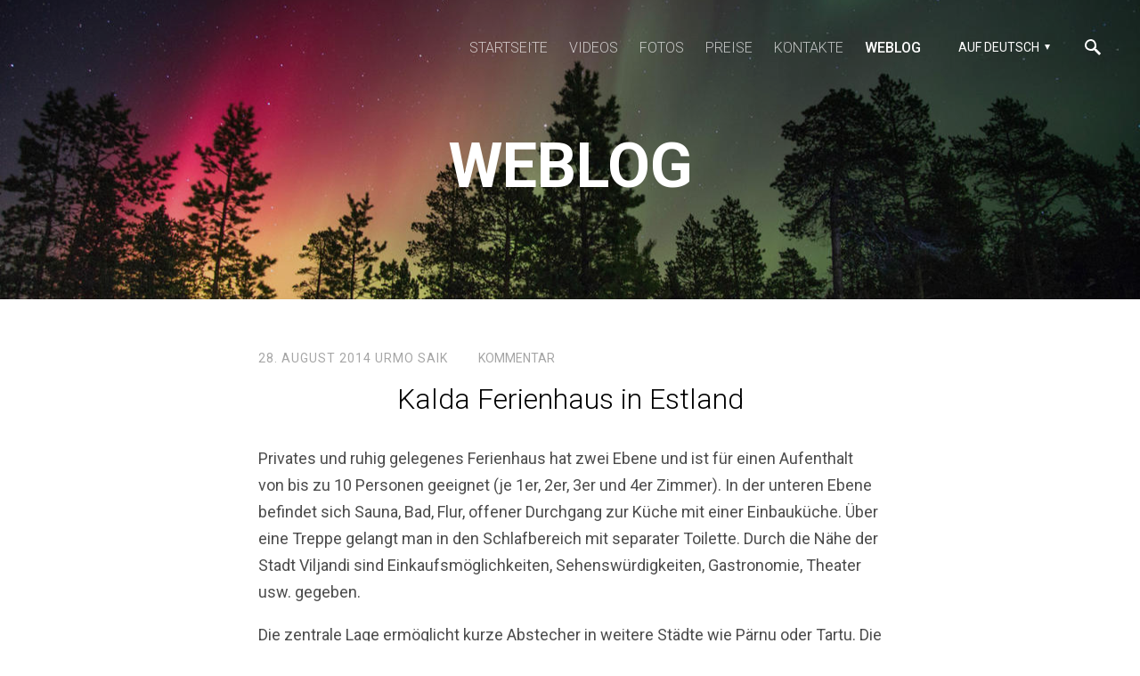

--- FILE ---
content_type: text/html; charset=utf-8
request_url: https://www.google.com/recaptcha/api2/anchor?ar=1&k=6LfuuQAVAAAAAN7sQtqgWu6Q6kt_AXbEllVWOrHk&co=aHR0cHM6Ly93d3cua2FsZGFwdWhrZW1hamEuZWU6NDQz&hl=en&v=PoyoqOPhxBO7pBk68S4YbpHZ&size=invisible&sa=vg_comment&anchor-ms=20000&execute-ms=30000&cb=wdtyl03438ua
body_size: 48669
content:
<!DOCTYPE HTML><html dir="ltr" lang="en"><head><meta http-equiv="Content-Type" content="text/html; charset=UTF-8">
<meta http-equiv="X-UA-Compatible" content="IE=edge">
<title>reCAPTCHA</title>
<style type="text/css">
/* cyrillic-ext */
@font-face {
  font-family: 'Roboto';
  font-style: normal;
  font-weight: 400;
  font-stretch: 100%;
  src: url(//fonts.gstatic.com/s/roboto/v48/KFO7CnqEu92Fr1ME7kSn66aGLdTylUAMa3GUBHMdazTgWw.woff2) format('woff2');
  unicode-range: U+0460-052F, U+1C80-1C8A, U+20B4, U+2DE0-2DFF, U+A640-A69F, U+FE2E-FE2F;
}
/* cyrillic */
@font-face {
  font-family: 'Roboto';
  font-style: normal;
  font-weight: 400;
  font-stretch: 100%;
  src: url(//fonts.gstatic.com/s/roboto/v48/KFO7CnqEu92Fr1ME7kSn66aGLdTylUAMa3iUBHMdazTgWw.woff2) format('woff2');
  unicode-range: U+0301, U+0400-045F, U+0490-0491, U+04B0-04B1, U+2116;
}
/* greek-ext */
@font-face {
  font-family: 'Roboto';
  font-style: normal;
  font-weight: 400;
  font-stretch: 100%;
  src: url(//fonts.gstatic.com/s/roboto/v48/KFO7CnqEu92Fr1ME7kSn66aGLdTylUAMa3CUBHMdazTgWw.woff2) format('woff2');
  unicode-range: U+1F00-1FFF;
}
/* greek */
@font-face {
  font-family: 'Roboto';
  font-style: normal;
  font-weight: 400;
  font-stretch: 100%;
  src: url(//fonts.gstatic.com/s/roboto/v48/KFO7CnqEu92Fr1ME7kSn66aGLdTylUAMa3-UBHMdazTgWw.woff2) format('woff2');
  unicode-range: U+0370-0377, U+037A-037F, U+0384-038A, U+038C, U+038E-03A1, U+03A3-03FF;
}
/* math */
@font-face {
  font-family: 'Roboto';
  font-style: normal;
  font-weight: 400;
  font-stretch: 100%;
  src: url(//fonts.gstatic.com/s/roboto/v48/KFO7CnqEu92Fr1ME7kSn66aGLdTylUAMawCUBHMdazTgWw.woff2) format('woff2');
  unicode-range: U+0302-0303, U+0305, U+0307-0308, U+0310, U+0312, U+0315, U+031A, U+0326-0327, U+032C, U+032F-0330, U+0332-0333, U+0338, U+033A, U+0346, U+034D, U+0391-03A1, U+03A3-03A9, U+03B1-03C9, U+03D1, U+03D5-03D6, U+03F0-03F1, U+03F4-03F5, U+2016-2017, U+2034-2038, U+203C, U+2040, U+2043, U+2047, U+2050, U+2057, U+205F, U+2070-2071, U+2074-208E, U+2090-209C, U+20D0-20DC, U+20E1, U+20E5-20EF, U+2100-2112, U+2114-2115, U+2117-2121, U+2123-214F, U+2190, U+2192, U+2194-21AE, U+21B0-21E5, U+21F1-21F2, U+21F4-2211, U+2213-2214, U+2216-22FF, U+2308-230B, U+2310, U+2319, U+231C-2321, U+2336-237A, U+237C, U+2395, U+239B-23B7, U+23D0, U+23DC-23E1, U+2474-2475, U+25AF, U+25B3, U+25B7, U+25BD, U+25C1, U+25CA, U+25CC, U+25FB, U+266D-266F, U+27C0-27FF, U+2900-2AFF, U+2B0E-2B11, U+2B30-2B4C, U+2BFE, U+3030, U+FF5B, U+FF5D, U+1D400-1D7FF, U+1EE00-1EEFF;
}
/* symbols */
@font-face {
  font-family: 'Roboto';
  font-style: normal;
  font-weight: 400;
  font-stretch: 100%;
  src: url(//fonts.gstatic.com/s/roboto/v48/KFO7CnqEu92Fr1ME7kSn66aGLdTylUAMaxKUBHMdazTgWw.woff2) format('woff2');
  unicode-range: U+0001-000C, U+000E-001F, U+007F-009F, U+20DD-20E0, U+20E2-20E4, U+2150-218F, U+2190, U+2192, U+2194-2199, U+21AF, U+21E6-21F0, U+21F3, U+2218-2219, U+2299, U+22C4-22C6, U+2300-243F, U+2440-244A, U+2460-24FF, U+25A0-27BF, U+2800-28FF, U+2921-2922, U+2981, U+29BF, U+29EB, U+2B00-2BFF, U+4DC0-4DFF, U+FFF9-FFFB, U+10140-1018E, U+10190-1019C, U+101A0, U+101D0-101FD, U+102E0-102FB, U+10E60-10E7E, U+1D2C0-1D2D3, U+1D2E0-1D37F, U+1F000-1F0FF, U+1F100-1F1AD, U+1F1E6-1F1FF, U+1F30D-1F30F, U+1F315, U+1F31C, U+1F31E, U+1F320-1F32C, U+1F336, U+1F378, U+1F37D, U+1F382, U+1F393-1F39F, U+1F3A7-1F3A8, U+1F3AC-1F3AF, U+1F3C2, U+1F3C4-1F3C6, U+1F3CA-1F3CE, U+1F3D4-1F3E0, U+1F3ED, U+1F3F1-1F3F3, U+1F3F5-1F3F7, U+1F408, U+1F415, U+1F41F, U+1F426, U+1F43F, U+1F441-1F442, U+1F444, U+1F446-1F449, U+1F44C-1F44E, U+1F453, U+1F46A, U+1F47D, U+1F4A3, U+1F4B0, U+1F4B3, U+1F4B9, U+1F4BB, U+1F4BF, U+1F4C8-1F4CB, U+1F4D6, U+1F4DA, U+1F4DF, U+1F4E3-1F4E6, U+1F4EA-1F4ED, U+1F4F7, U+1F4F9-1F4FB, U+1F4FD-1F4FE, U+1F503, U+1F507-1F50B, U+1F50D, U+1F512-1F513, U+1F53E-1F54A, U+1F54F-1F5FA, U+1F610, U+1F650-1F67F, U+1F687, U+1F68D, U+1F691, U+1F694, U+1F698, U+1F6AD, U+1F6B2, U+1F6B9-1F6BA, U+1F6BC, U+1F6C6-1F6CF, U+1F6D3-1F6D7, U+1F6E0-1F6EA, U+1F6F0-1F6F3, U+1F6F7-1F6FC, U+1F700-1F7FF, U+1F800-1F80B, U+1F810-1F847, U+1F850-1F859, U+1F860-1F887, U+1F890-1F8AD, U+1F8B0-1F8BB, U+1F8C0-1F8C1, U+1F900-1F90B, U+1F93B, U+1F946, U+1F984, U+1F996, U+1F9E9, U+1FA00-1FA6F, U+1FA70-1FA7C, U+1FA80-1FA89, U+1FA8F-1FAC6, U+1FACE-1FADC, U+1FADF-1FAE9, U+1FAF0-1FAF8, U+1FB00-1FBFF;
}
/* vietnamese */
@font-face {
  font-family: 'Roboto';
  font-style: normal;
  font-weight: 400;
  font-stretch: 100%;
  src: url(//fonts.gstatic.com/s/roboto/v48/KFO7CnqEu92Fr1ME7kSn66aGLdTylUAMa3OUBHMdazTgWw.woff2) format('woff2');
  unicode-range: U+0102-0103, U+0110-0111, U+0128-0129, U+0168-0169, U+01A0-01A1, U+01AF-01B0, U+0300-0301, U+0303-0304, U+0308-0309, U+0323, U+0329, U+1EA0-1EF9, U+20AB;
}
/* latin-ext */
@font-face {
  font-family: 'Roboto';
  font-style: normal;
  font-weight: 400;
  font-stretch: 100%;
  src: url(//fonts.gstatic.com/s/roboto/v48/KFO7CnqEu92Fr1ME7kSn66aGLdTylUAMa3KUBHMdazTgWw.woff2) format('woff2');
  unicode-range: U+0100-02BA, U+02BD-02C5, U+02C7-02CC, U+02CE-02D7, U+02DD-02FF, U+0304, U+0308, U+0329, U+1D00-1DBF, U+1E00-1E9F, U+1EF2-1EFF, U+2020, U+20A0-20AB, U+20AD-20C0, U+2113, U+2C60-2C7F, U+A720-A7FF;
}
/* latin */
@font-face {
  font-family: 'Roboto';
  font-style: normal;
  font-weight: 400;
  font-stretch: 100%;
  src: url(//fonts.gstatic.com/s/roboto/v48/KFO7CnqEu92Fr1ME7kSn66aGLdTylUAMa3yUBHMdazQ.woff2) format('woff2');
  unicode-range: U+0000-00FF, U+0131, U+0152-0153, U+02BB-02BC, U+02C6, U+02DA, U+02DC, U+0304, U+0308, U+0329, U+2000-206F, U+20AC, U+2122, U+2191, U+2193, U+2212, U+2215, U+FEFF, U+FFFD;
}
/* cyrillic-ext */
@font-face {
  font-family: 'Roboto';
  font-style: normal;
  font-weight: 500;
  font-stretch: 100%;
  src: url(//fonts.gstatic.com/s/roboto/v48/KFO7CnqEu92Fr1ME7kSn66aGLdTylUAMa3GUBHMdazTgWw.woff2) format('woff2');
  unicode-range: U+0460-052F, U+1C80-1C8A, U+20B4, U+2DE0-2DFF, U+A640-A69F, U+FE2E-FE2F;
}
/* cyrillic */
@font-face {
  font-family: 'Roboto';
  font-style: normal;
  font-weight: 500;
  font-stretch: 100%;
  src: url(//fonts.gstatic.com/s/roboto/v48/KFO7CnqEu92Fr1ME7kSn66aGLdTylUAMa3iUBHMdazTgWw.woff2) format('woff2');
  unicode-range: U+0301, U+0400-045F, U+0490-0491, U+04B0-04B1, U+2116;
}
/* greek-ext */
@font-face {
  font-family: 'Roboto';
  font-style: normal;
  font-weight: 500;
  font-stretch: 100%;
  src: url(//fonts.gstatic.com/s/roboto/v48/KFO7CnqEu92Fr1ME7kSn66aGLdTylUAMa3CUBHMdazTgWw.woff2) format('woff2');
  unicode-range: U+1F00-1FFF;
}
/* greek */
@font-face {
  font-family: 'Roboto';
  font-style: normal;
  font-weight: 500;
  font-stretch: 100%;
  src: url(//fonts.gstatic.com/s/roboto/v48/KFO7CnqEu92Fr1ME7kSn66aGLdTylUAMa3-UBHMdazTgWw.woff2) format('woff2');
  unicode-range: U+0370-0377, U+037A-037F, U+0384-038A, U+038C, U+038E-03A1, U+03A3-03FF;
}
/* math */
@font-face {
  font-family: 'Roboto';
  font-style: normal;
  font-weight: 500;
  font-stretch: 100%;
  src: url(//fonts.gstatic.com/s/roboto/v48/KFO7CnqEu92Fr1ME7kSn66aGLdTylUAMawCUBHMdazTgWw.woff2) format('woff2');
  unicode-range: U+0302-0303, U+0305, U+0307-0308, U+0310, U+0312, U+0315, U+031A, U+0326-0327, U+032C, U+032F-0330, U+0332-0333, U+0338, U+033A, U+0346, U+034D, U+0391-03A1, U+03A3-03A9, U+03B1-03C9, U+03D1, U+03D5-03D6, U+03F0-03F1, U+03F4-03F5, U+2016-2017, U+2034-2038, U+203C, U+2040, U+2043, U+2047, U+2050, U+2057, U+205F, U+2070-2071, U+2074-208E, U+2090-209C, U+20D0-20DC, U+20E1, U+20E5-20EF, U+2100-2112, U+2114-2115, U+2117-2121, U+2123-214F, U+2190, U+2192, U+2194-21AE, U+21B0-21E5, U+21F1-21F2, U+21F4-2211, U+2213-2214, U+2216-22FF, U+2308-230B, U+2310, U+2319, U+231C-2321, U+2336-237A, U+237C, U+2395, U+239B-23B7, U+23D0, U+23DC-23E1, U+2474-2475, U+25AF, U+25B3, U+25B7, U+25BD, U+25C1, U+25CA, U+25CC, U+25FB, U+266D-266F, U+27C0-27FF, U+2900-2AFF, U+2B0E-2B11, U+2B30-2B4C, U+2BFE, U+3030, U+FF5B, U+FF5D, U+1D400-1D7FF, U+1EE00-1EEFF;
}
/* symbols */
@font-face {
  font-family: 'Roboto';
  font-style: normal;
  font-weight: 500;
  font-stretch: 100%;
  src: url(//fonts.gstatic.com/s/roboto/v48/KFO7CnqEu92Fr1ME7kSn66aGLdTylUAMaxKUBHMdazTgWw.woff2) format('woff2');
  unicode-range: U+0001-000C, U+000E-001F, U+007F-009F, U+20DD-20E0, U+20E2-20E4, U+2150-218F, U+2190, U+2192, U+2194-2199, U+21AF, U+21E6-21F0, U+21F3, U+2218-2219, U+2299, U+22C4-22C6, U+2300-243F, U+2440-244A, U+2460-24FF, U+25A0-27BF, U+2800-28FF, U+2921-2922, U+2981, U+29BF, U+29EB, U+2B00-2BFF, U+4DC0-4DFF, U+FFF9-FFFB, U+10140-1018E, U+10190-1019C, U+101A0, U+101D0-101FD, U+102E0-102FB, U+10E60-10E7E, U+1D2C0-1D2D3, U+1D2E0-1D37F, U+1F000-1F0FF, U+1F100-1F1AD, U+1F1E6-1F1FF, U+1F30D-1F30F, U+1F315, U+1F31C, U+1F31E, U+1F320-1F32C, U+1F336, U+1F378, U+1F37D, U+1F382, U+1F393-1F39F, U+1F3A7-1F3A8, U+1F3AC-1F3AF, U+1F3C2, U+1F3C4-1F3C6, U+1F3CA-1F3CE, U+1F3D4-1F3E0, U+1F3ED, U+1F3F1-1F3F3, U+1F3F5-1F3F7, U+1F408, U+1F415, U+1F41F, U+1F426, U+1F43F, U+1F441-1F442, U+1F444, U+1F446-1F449, U+1F44C-1F44E, U+1F453, U+1F46A, U+1F47D, U+1F4A3, U+1F4B0, U+1F4B3, U+1F4B9, U+1F4BB, U+1F4BF, U+1F4C8-1F4CB, U+1F4D6, U+1F4DA, U+1F4DF, U+1F4E3-1F4E6, U+1F4EA-1F4ED, U+1F4F7, U+1F4F9-1F4FB, U+1F4FD-1F4FE, U+1F503, U+1F507-1F50B, U+1F50D, U+1F512-1F513, U+1F53E-1F54A, U+1F54F-1F5FA, U+1F610, U+1F650-1F67F, U+1F687, U+1F68D, U+1F691, U+1F694, U+1F698, U+1F6AD, U+1F6B2, U+1F6B9-1F6BA, U+1F6BC, U+1F6C6-1F6CF, U+1F6D3-1F6D7, U+1F6E0-1F6EA, U+1F6F0-1F6F3, U+1F6F7-1F6FC, U+1F700-1F7FF, U+1F800-1F80B, U+1F810-1F847, U+1F850-1F859, U+1F860-1F887, U+1F890-1F8AD, U+1F8B0-1F8BB, U+1F8C0-1F8C1, U+1F900-1F90B, U+1F93B, U+1F946, U+1F984, U+1F996, U+1F9E9, U+1FA00-1FA6F, U+1FA70-1FA7C, U+1FA80-1FA89, U+1FA8F-1FAC6, U+1FACE-1FADC, U+1FADF-1FAE9, U+1FAF0-1FAF8, U+1FB00-1FBFF;
}
/* vietnamese */
@font-face {
  font-family: 'Roboto';
  font-style: normal;
  font-weight: 500;
  font-stretch: 100%;
  src: url(//fonts.gstatic.com/s/roboto/v48/KFO7CnqEu92Fr1ME7kSn66aGLdTylUAMa3OUBHMdazTgWw.woff2) format('woff2');
  unicode-range: U+0102-0103, U+0110-0111, U+0128-0129, U+0168-0169, U+01A0-01A1, U+01AF-01B0, U+0300-0301, U+0303-0304, U+0308-0309, U+0323, U+0329, U+1EA0-1EF9, U+20AB;
}
/* latin-ext */
@font-face {
  font-family: 'Roboto';
  font-style: normal;
  font-weight: 500;
  font-stretch: 100%;
  src: url(//fonts.gstatic.com/s/roboto/v48/KFO7CnqEu92Fr1ME7kSn66aGLdTylUAMa3KUBHMdazTgWw.woff2) format('woff2');
  unicode-range: U+0100-02BA, U+02BD-02C5, U+02C7-02CC, U+02CE-02D7, U+02DD-02FF, U+0304, U+0308, U+0329, U+1D00-1DBF, U+1E00-1E9F, U+1EF2-1EFF, U+2020, U+20A0-20AB, U+20AD-20C0, U+2113, U+2C60-2C7F, U+A720-A7FF;
}
/* latin */
@font-face {
  font-family: 'Roboto';
  font-style: normal;
  font-weight: 500;
  font-stretch: 100%;
  src: url(//fonts.gstatic.com/s/roboto/v48/KFO7CnqEu92Fr1ME7kSn66aGLdTylUAMa3yUBHMdazQ.woff2) format('woff2');
  unicode-range: U+0000-00FF, U+0131, U+0152-0153, U+02BB-02BC, U+02C6, U+02DA, U+02DC, U+0304, U+0308, U+0329, U+2000-206F, U+20AC, U+2122, U+2191, U+2193, U+2212, U+2215, U+FEFF, U+FFFD;
}
/* cyrillic-ext */
@font-face {
  font-family: 'Roboto';
  font-style: normal;
  font-weight: 900;
  font-stretch: 100%;
  src: url(//fonts.gstatic.com/s/roboto/v48/KFO7CnqEu92Fr1ME7kSn66aGLdTylUAMa3GUBHMdazTgWw.woff2) format('woff2');
  unicode-range: U+0460-052F, U+1C80-1C8A, U+20B4, U+2DE0-2DFF, U+A640-A69F, U+FE2E-FE2F;
}
/* cyrillic */
@font-face {
  font-family: 'Roboto';
  font-style: normal;
  font-weight: 900;
  font-stretch: 100%;
  src: url(//fonts.gstatic.com/s/roboto/v48/KFO7CnqEu92Fr1ME7kSn66aGLdTylUAMa3iUBHMdazTgWw.woff2) format('woff2');
  unicode-range: U+0301, U+0400-045F, U+0490-0491, U+04B0-04B1, U+2116;
}
/* greek-ext */
@font-face {
  font-family: 'Roboto';
  font-style: normal;
  font-weight: 900;
  font-stretch: 100%;
  src: url(//fonts.gstatic.com/s/roboto/v48/KFO7CnqEu92Fr1ME7kSn66aGLdTylUAMa3CUBHMdazTgWw.woff2) format('woff2');
  unicode-range: U+1F00-1FFF;
}
/* greek */
@font-face {
  font-family: 'Roboto';
  font-style: normal;
  font-weight: 900;
  font-stretch: 100%;
  src: url(//fonts.gstatic.com/s/roboto/v48/KFO7CnqEu92Fr1ME7kSn66aGLdTylUAMa3-UBHMdazTgWw.woff2) format('woff2');
  unicode-range: U+0370-0377, U+037A-037F, U+0384-038A, U+038C, U+038E-03A1, U+03A3-03FF;
}
/* math */
@font-face {
  font-family: 'Roboto';
  font-style: normal;
  font-weight: 900;
  font-stretch: 100%;
  src: url(//fonts.gstatic.com/s/roboto/v48/KFO7CnqEu92Fr1ME7kSn66aGLdTylUAMawCUBHMdazTgWw.woff2) format('woff2');
  unicode-range: U+0302-0303, U+0305, U+0307-0308, U+0310, U+0312, U+0315, U+031A, U+0326-0327, U+032C, U+032F-0330, U+0332-0333, U+0338, U+033A, U+0346, U+034D, U+0391-03A1, U+03A3-03A9, U+03B1-03C9, U+03D1, U+03D5-03D6, U+03F0-03F1, U+03F4-03F5, U+2016-2017, U+2034-2038, U+203C, U+2040, U+2043, U+2047, U+2050, U+2057, U+205F, U+2070-2071, U+2074-208E, U+2090-209C, U+20D0-20DC, U+20E1, U+20E5-20EF, U+2100-2112, U+2114-2115, U+2117-2121, U+2123-214F, U+2190, U+2192, U+2194-21AE, U+21B0-21E5, U+21F1-21F2, U+21F4-2211, U+2213-2214, U+2216-22FF, U+2308-230B, U+2310, U+2319, U+231C-2321, U+2336-237A, U+237C, U+2395, U+239B-23B7, U+23D0, U+23DC-23E1, U+2474-2475, U+25AF, U+25B3, U+25B7, U+25BD, U+25C1, U+25CA, U+25CC, U+25FB, U+266D-266F, U+27C0-27FF, U+2900-2AFF, U+2B0E-2B11, U+2B30-2B4C, U+2BFE, U+3030, U+FF5B, U+FF5D, U+1D400-1D7FF, U+1EE00-1EEFF;
}
/* symbols */
@font-face {
  font-family: 'Roboto';
  font-style: normal;
  font-weight: 900;
  font-stretch: 100%;
  src: url(//fonts.gstatic.com/s/roboto/v48/KFO7CnqEu92Fr1ME7kSn66aGLdTylUAMaxKUBHMdazTgWw.woff2) format('woff2');
  unicode-range: U+0001-000C, U+000E-001F, U+007F-009F, U+20DD-20E0, U+20E2-20E4, U+2150-218F, U+2190, U+2192, U+2194-2199, U+21AF, U+21E6-21F0, U+21F3, U+2218-2219, U+2299, U+22C4-22C6, U+2300-243F, U+2440-244A, U+2460-24FF, U+25A0-27BF, U+2800-28FF, U+2921-2922, U+2981, U+29BF, U+29EB, U+2B00-2BFF, U+4DC0-4DFF, U+FFF9-FFFB, U+10140-1018E, U+10190-1019C, U+101A0, U+101D0-101FD, U+102E0-102FB, U+10E60-10E7E, U+1D2C0-1D2D3, U+1D2E0-1D37F, U+1F000-1F0FF, U+1F100-1F1AD, U+1F1E6-1F1FF, U+1F30D-1F30F, U+1F315, U+1F31C, U+1F31E, U+1F320-1F32C, U+1F336, U+1F378, U+1F37D, U+1F382, U+1F393-1F39F, U+1F3A7-1F3A8, U+1F3AC-1F3AF, U+1F3C2, U+1F3C4-1F3C6, U+1F3CA-1F3CE, U+1F3D4-1F3E0, U+1F3ED, U+1F3F1-1F3F3, U+1F3F5-1F3F7, U+1F408, U+1F415, U+1F41F, U+1F426, U+1F43F, U+1F441-1F442, U+1F444, U+1F446-1F449, U+1F44C-1F44E, U+1F453, U+1F46A, U+1F47D, U+1F4A3, U+1F4B0, U+1F4B3, U+1F4B9, U+1F4BB, U+1F4BF, U+1F4C8-1F4CB, U+1F4D6, U+1F4DA, U+1F4DF, U+1F4E3-1F4E6, U+1F4EA-1F4ED, U+1F4F7, U+1F4F9-1F4FB, U+1F4FD-1F4FE, U+1F503, U+1F507-1F50B, U+1F50D, U+1F512-1F513, U+1F53E-1F54A, U+1F54F-1F5FA, U+1F610, U+1F650-1F67F, U+1F687, U+1F68D, U+1F691, U+1F694, U+1F698, U+1F6AD, U+1F6B2, U+1F6B9-1F6BA, U+1F6BC, U+1F6C6-1F6CF, U+1F6D3-1F6D7, U+1F6E0-1F6EA, U+1F6F0-1F6F3, U+1F6F7-1F6FC, U+1F700-1F7FF, U+1F800-1F80B, U+1F810-1F847, U+1F850-1F859, U+1F860-1F887, U+1F890-1F8AD, U+1F8B0-1F8BB, U+1F8C0-1F8C1, U+1F900-1F90B, U+1F93B, U+1F946, U+1F984, U+1F996, U+1F9E9, U+1FA00-1FA6F, U+1FA70-1FA7C, U+1FA80-1FA89, U+1FA8F-1FAC6, U+1FACE-1FADC, U+1FADF-1FAE9, U+1FAF0-1FAF8, U+1FB00-1FBFF;
}
/* vietnamese */
@font-face {
  font-family: 'Roboto';
  font-style: normal;
  font-weight: 900;
  font-stretch: 100%;
  src: url(//fonts.gstatic.com/s/roboto/v48/KFO7CnqEu92Fr1ME7kSn66aGLdTylUAMa3OUBHMdazTgWw.woff2) format('woff2');
  unicode-range: U+0102-0103, U+0110-0111, U+0128-0129, U+0168-0169, U+01A0-01A1, U+01AF-01B0, U+0300-0301, U+0303-0304, U+0308-0309, U+0323, U+0329, U+1EA0-1EF9, U+20AB;
}
/* latin-ext */
@font-face {
  font-family: 'Roboto';
  font-style: normal;
  font-weight: 900;
  font-stretch: 100%;
  src: url(//fonts.gstatic.com/s/roboto/v48/KFO7CnqEu92Fr1ME7kSn66aGLdTylUAMa3KUBHMdazTgWw.woff2) format('woff2');
  unicode-range: U+0100-02BA, U+02BD-02C5, U+02C7-02CC, U+02CE-02D7, U+02DD-02FF, U+0304, U+0308, U+0329, U+1D00-1DBF, U+1E00-1E9F, U+1EF2-1EFF, U+2020, U+20A0-20AB, U+20AD-20C0, U+2113, U+2C60-2C7F, U+A720-A7FF;
}
/* latin */
@font-face {
  font-family: 'Roboto';
  font-style: normal;
  font-weight: 900;
  font-stretch: 100%;
  src: url(//fonts.gstatic.com/s/roboto/v48/KFO7CnqEu92Fr1ME7kSn66aGLdTylUAMa3yUBHMdazQ.woff2) format('woff2');
  unicode-range: U+0000-00FF, U+0131, U+0152-0153, U+02BB-02BC, U+02C6, U+02DA, U+02DC, U+0304, U+0308, U+0329, U+2000-206F, U+20AC, U+2122, U+2191, U+2193, U+2212, U+2215, U+FEFF, U+FFFD;
}

</style>
<link rel="stylesheet" type="text/css" href="https://www.gstatic.com/recaptcha/releases/PoyoqOPhxBO7pBk68S4YbpHZ/styles__ltr.css">
<script nonce="8gSM75B6h4W4NeVcm3zcgw" type="text/javascript">window['__recaptcha_api'] = 'https://www.google.com/recaptcha/api2/';</script>
<script type="text/javascript" src="https://www.gstatic.com/recaptcha/releases/PoyoqOPhxBO7pBk68S4YbpHZ/recaptcha__en.js" nonce="8gSM75B6h4W4NeVcm3zcgw">
      
    </script></head>
<body><div id="rc-anchor-alert" class="rc-anchor-alert"></div>
<input type="hidden" id="recaptcha-token" value="[base64]">
<script type="text/javascript" nonce="8gSM75B6h4W4NeVcm3zcgw">
      recaptcha.anchor.Main.init("[\x22ainput\x22,[\x22bgdata\x22,\x22\x22,\[base64]/[base64]/[base64]/KE4oMTI0LHYsdi5HKSxMWihsLHYpKTpOKDEyNCx2LGwpLFYpLHYpLFQpKSxGKDE3MSx2KX0scjc9ZnVuY3Rpb24obCl7cmV0dXJuIGx9LEM9ZnVuY3Rpb24obCxWLHYpe04odixsLFYpLFZbYWtdPTI3OTZ9LG49ZnVuY3Rpb24obCxWKXtWLlg9KChWLlg/[base64]/[base64]/[base64]/[base64]/[base64]/[base64]/[base64]/[base64]/[base64]/[base64]/[base64]\\u003d\x22,\[base64]\\u003d\\u003d\x22,\x22wqwmwrk8w7JARsO5eSZUCiMGw6DDvw7DmMO+BikGSmk2w7fCvk14XV5BDnLDiVjCgwcydGomwrbDi1zCmSxPcEgUWFYWBMK9w7ELYQPCu8KEwrEnwqAiRMOPC8KtChJzOMO4woxmwpNOw5DCk8OTXsOEK3zDh8O5DMKvwqHCozV9w4bDv3HCpynCscOew5/[base64]/[base64]/NsK7w6zCisKOwqXCgw4VAsKUcHxIw4pAwr5OwrYgw7pNw6XDgE4/G8OmwqJPw6JCJVMdwo/DqDfDo8K/[base64]/Cs8K+BMKdwopXwqHCtMK0ccOwSCwmwqw8YMKGwoTCmR7Cj8OIccOGbVDDp3dNAMOUwpMxw73Dh8OKFkRcJXRvwqR2wrw8D8K9w6InwpXDhEpzwpnCnmFkwpHCjjdgV8Otw4DDhcKzw6/[base64]/DvcOow75yw4wlwo1tw4UPdMKqFMOQEF7Dv8K2bERUT8KVw7Eaw5vDvVPDoTVew5nCjcOPw6l5CcKvAnrDs8KtNcOqYg3CgUTDlMK+fQVrIhbDkcODdUrCgMKFw7XDgTrCri3DuMKrwoBYAgcgI8OpXwtQw7Inw79pTMOPw6x5f2bDscO1w73Dk8K4WsO1wol/[base64]/[base64]/[base64]/GMONwrYvHUInZcOvY8KbwrscbMKzw4fDmlYdFCnCoj9+wowqwoPCpnrDgjdCw4J/wqTCvHrCi8KNYsKowpnCpBNgwr/[base64]/Cki5xdBBjw7p6TSXCq8OqLFPCmkZhwrIbCwMkw4vDu8Osw4DCv8Ogw4tkw7TDigQHwrXCgcO+w4vCvsOMQgN3QsOtYQPCgMKMRcOLLDTCvgAjw7vCmcO+w4XDksKtw7ADfMOcBAHDosOtw40Aw4fDnDfDvMOgU8OjLMKeW8KMaRhyw7xEWMO0LW/CicOiehfDrT/CgT9sGMOWw5NRwq4Iwp8Lw7ViwqQxw4dwJQt4woZ+w4Z0b3LDnMKvC8KwV8KIYcKEV8ODTWrDuwwSw49Icy/[base64]/CuMK1TcOJbcOSw71CRgBIwo/Dq3/[base64]/JMKVwq4hw7oJw50Ue8KJwrsywq1pGsObAsK0w4EwwrzConXCtsKZw7HDrcOxDj57asO/Sz3CtcOwwo5XwqHChsODKsKnwpzClsOhwrgBasKSw44vYWLCigcCdMOgw4/DgcOgwogSRUTCv3jDrcOsAlvDpT0pXcKlKDrDisOGFcKBFMKuwpdQHMOFw5/[base64]/DksOAwqIJw7srWhY+ZMKvw7sHOnFUwoHCjTYvw7DDgsOMdTxqw7o4w5HDmsONIMO5w7fDvm8aw6PDvMKgFX/CosKuw7HCpRZbJRJaw7RyKMKwXyXCtgrDhcKMDMK8L8OMwqbDpw/[base64]/CqBDDpcKmw5XCkcOoEsOLfwtfZ8KHLS0JwqtBw7fDuxh/wqVkw48bZAvDssKGw75NDMKTwoPDo3xvIcKkw6jDiFnDlnA/woRewrccJMKha04LwpnDtcOyG3RQw4gawqPDqBdJwrDDozYALQTCmw5FRsK8w5rDlEpqCMOad38JDsO7EjsPw4DCp8OiCh3Dp8O8worDliBVwo7DrsODw5ITw7jDscOaZsOJGH8twonCixfCm244wrfDjCI5w4jCoMKCVU1FBcOmKEhCby7CucKEWcOUw67Di8K/Tw47wo1dXcKWWsO5VcOHH8OkSsOSw7nCp8KDFWXChEgmw4bCh8O9ZcK9w6Yvw4TDosOBeTVscMKQw77Cm8KAEioBUcOowrx6wr/DryrDmsOkwqkBU8KiSMOFN8K4wpnCl8O9e0lew5UPw6pFwr3CqVbCusKnMsO6wqHDuzQHwrFPwqhBwrZwwpjDilLCvHTCklN7w6PCoMOtwq3DjFLCpsOdw5fDvxXCvTDCpDnDoMOucWXDpBTDh8OUwrHCmMOnAMKRXcO8CMO/Q8Kvw5HDg8OUw5bCtmp6c2cDazNKdMOYW8OBwrDDlcKowqZFwojCrmozK8ONU2gYeMOdD1gTwqUfwoQJCcK6IMObC8KDdMOrFMO7w7ZUcEvDu8Kzw5N+ZMO2wqhBw5/CgE/CucOUw4jCm8KGw5DDn8Onw7MVwpZ0WsO+woFGbDjDj8O6DMOSwogjwr7Cm3vCj8Kaw4nDpQHCmcKIcw47w4bDmTQWXzF2QBBJexNaw5bCnXZ0BMK+S8KYIwUxOcK0w73Dt0llUE7DlwcAYVcwLVfCvn7CkirCvh/CpsKdLcKXRMKXLsO4JMOuV0oqHyNAacK+FVwdw4DCkcO3PsKawqttwqg+w6fDn8OMwqQ1w4/[base64]/[base64]/DoizDvxzDlsKZw74IDBLChBXCvQV4woJhwqpGw4tlM3JcwqhuBsOFwod1wpJeJ2PCusOEw6nDpcO9wqEcfSLDgxEyAsOhR8O2w7A0wrrCtMOoOsORw5LDrWPDkwjDpmrDq03DssKmDHfChzZOJ2fCgMOaw73DmMO/wq7Dg8OVw5vDhURfXDsSwqnDqSdGcVgkYlU5VMO8wrzCqzxXwqzDkTA0woECG8OOLcO9wqrCk8OBdD/[base64]/wrfDunfCsn3Cq3fCvMOvwqnDp2DDpMKFfMKUYA/DqMOoYcKSD31wSMK+W8Obw67Ci8KSW8KIw7DDvMKDf8KDw79VwpzCjMKww4d+BnvCq8O4w4VHWcOCeCvDrMO5ER/CoQwsfMO7GH7CqDEVBMKlOsOlbMKORGMmAAEZw6bDs0MgwpcPDsOXw4/[base64]/KGPDiMOtIx9LP8OnwpbCocOQPUQ6w5nDm0fDt8KjwrfCt8OKw5M5wrjCmBsJw7Rdw5lLw4M7KTvChcKDw7cWwoMjKV4Nw6sBAcOIw7zDsxxZPcOuWMK8OMKkw4/DqMOwIcKeAsKtw6/CpQDCr3rCozrDr8KywpnCo8KrJG3DsEQ+eMOHwqzDnFpVZlp4Tk9xTMO4wqB4KBAlBRBjw4cpw68MwrRVCsKvw6IQP8OIwpUtwp7DgcO9E3ABOyzCoSdAw6HCj8KJMDs6wqRtDMKcw4TCv1PDlxACw6IiEMOUM8KOLQzDojrDmsOjw4/DiMKYfRc7W3V9w5MUw7stwrXDpcOcIVXCosKIw4FGNT1ew71Aw4LDhMOww7k3AcOHwrPDsgXDsytuDcOswrZDD8O+b0/DiMKfwq1ywofCocKdQ0LDpcOrwpgIw60iw4XCpgUBS8KzGT1BVmbCtcKbAjELwrLDqsKOHMOgw5jCgDQ8R8KYMcKDw5/[base64]/CqBfDqWBmEQPCusKcwpnDgMKFY1HCtGPCm8OOw5HCt3bDo8OWwox3ZwHDhVFMFgHCr8KGXzlCw6TCk8O9Wks3EsK2aGDCgsOVZH3CqcK+w5xWcVRZEsOkBcK/KlNRCVDDuETCvH5Nw43DgsK1w7BdWSXDmE5yE8OKw4zDqgHDvCXDgMK6LcKnwo44DcKKBFdbwqZPBcOeDzNLwq/[base64]/[base64]/Cj8KzwoI+aMOKwpU+wobDhsK+w4Acw5XCkhTCtMOdwoY0wpXDtMKVwrdCwrE4QcKeJcKRSjZQw7nDncOAw7TDsXbDpgYywrjDlnQKN8O/[base64]/[base64]/CqMOzbcKjR8O9HsOQT1NmPwvDmWrCusOfWMKDIMOvw4HChAPCiMK/cyoyFlfDnMKQVxBRZTFDZMK3w4/[base64]/CjcOJwojDoihhRMOYwo9Yw6kPw50PwqbCnVkmRSfDulHDtsKCY8OfwpsywqDDvcO0wp7Ds8OpCmFMbnPDr3Iiwo7CtQl5esOIE8KHwrbDgsOFwqfChMK6wrUpJsOKwprCg8OPRcOgw7pbcMK9wrvDtsKTbMKUTRTDkx/ClcOpw65vJ0sEQ8KDw6zCuMKZwqlxwqRXw7sPwrl7wphLw55XH8OlNFkmwojCu8OJwpHChsKxVAN3wr3CgsOIw6dhWSHDiMOhwp4hGsKXbQdeAsKNOCpCw4JmP8OSMjRPQ8K/w4ZBO8KAVTPCjHUUwrxYwp7DlsOcw7PCgWrCg8KOMMK5wrXCuMKHYTfDmMK/woHCizXCgX07w77Clh4dw7tpYxfCr8K6wprDpG/Ch27DmMK+wrxBw4c2w5sawrsqw4HDn3YaMsOIcMONw77CoQNbwr5lwrc1DcO0wpTCvTPCmsOAEMOWVcK3wrHDjnzDlQ5GwrLCmsOtw5kFw7tBw7fCscKOcQDDhmhQEVLCrQTCjhPDqx5GJj/[base64]/DjEPCicOnw6zDvl1PR1LCv8Kzw5kwWcKhwrJrw5/[base64]/DvsK6w7HCs8Kvw7pawqQfPyXDpgvDhwpZwqnDinoOBUHDn3lhejM+wpXDk8Kcw4lZw6HCjcOKKMKBAsKiAsOSOwp8woTDmSXCtjrDliDCtGvCicK/KsOMZ30TAUlWKsOswpBaw5xaAMK/wqXDjTEQIQpVw5jCmT5SWBPCn3Q9wpTCgwYcPMK2dcK7wqbDhVBDwqQyw43Cl8KcwoLCuxpNwoFUw59XwpjDvkVxw5odWRkxwrYUMMKSw6LDp38gw6UgCMOAwpfDgsOPw53CtUBec2IVNCDCnMO5U2fDqxFIVMOQAcKZwqAcw5/DqMO3KAFAeMKOYcOsacOuw4Uwwo3DusK2LsOqcsO4w7VnAyNEw5l8wr9SUBEwM2jCgsKbb0vDtMK4wqrCsg7Di8KYwojDtx8yWwMxwpHDgMO1V0lHw6JZEBw/[base64]/wpFyw6Viw7w/AcKfKsOgakTCqj1PHjDCrcOYwoPDk8KVwpErc8O6N2nCnV7Cm2F9woRIX8OQTA9Aw7BCwr/Dh8O8wpp2fUl4w7MzWFjDvcKtXz0XY1ZFaGZ/[base64]/[base64]/DrMK7w5oCw47CnHIDw5B1wqAcPSTCicK+wpZbwp4swrMJw4hDw5ZIwo02VFATwq3Cry3Dt8KjwqjCvWtkJcO1wojDo8O1bFwsG2/CrcKjWnTDj8KuSsKtwrXCuzAlHcKVwp16CMOYwp13d8KhMcOLU0F7wojDn8OYwq7DlkprwqoGwqTCgwXCr8KZS2gyw79dwr4VGSnDusK0KXDCmGgAwqBwwq0AbcONUjYUw4vCr8KBL8Krw41jwo5mdBQmXzrDhXcBKMORbx7DtsOIaMKdeFo/fMOCEsOqw4rDmj/DscOpwr43w6ZiOEh9w6vCtyYXZ8OXwpUTwovCk8KEI2Adw7/DqBVNwrDDkxhZPVHCsHfDsMOAZF1Ow4jDnsOvw6cGwo/DqUTCijvCiUbDkkQfC1HCgcKHw5t1C8ObJTlYw7U2w6IwwrzDrS4CGcOdw6fDqcKcwpnCv8KcFsKwN8OHOsK+TcKuB8ODw7HCuMOveMK6fXd3wrvCtcK7FMKPZcOkShXDthbCo8OIw4vDkMKpEj1UwqjDlsOXwrg9w7fDnsOkw47Dp8KlIE/DoHLCqUrDoW3DsMOxM2DCj0UFQcKHw5wfCMKaZsOTw7dBw4fDg17CiR49w4bDnMOqwpA3BcKFBzRDecOyHQHCpjTCnMKBNB8fVsK7agE2wq1xak7Do3EbbUDCs8Oiw7EfEEbDvkzCpXzCuXUHw7EIw5HDisKjw5rCh8KRw53ConrCjcKuXhPDvMOQfsK/wpErPcKyRMOKw70iwrUtADPDqjDCl0kvPMOQWFzClk/DoXNaKBBew6Rew7hGw4BMw7bDujDDvsKrw4g1SsKTD0rCqA8pwq/Ck8ODGjwITcO0BcKbYCrCrMOWHTArwooJMMKDMsKyflk8EsO3w6PCkXxhwol6w7nCslzDohPCoSQZQCHCjsOkwoTChMKjQ37Ch8Odbw4aHWYWw7TCi8KsVcK0NCvCk8OxGgxBWSQFwrsucsKAwofCssOdwphXbsO/JHUJwpTCgTx4dcKyw7HCtlcifytiw7PDpMO/JsOwwqvCpgRhEMKhRVHDtGfCul8nw6IEDcKnTMO9wrrCjgPDpQoqAsOcw7N/RMO9wrvDvMKKwrFPE081wo/ChsOOaCNcaB3DlhIgbMOaLMK/J1pLw5nDjQXDp8KKWMOHesKJFcO5S8KuKcOFw7lxwrJmLDDDqgMVEEDDjg3DgjEKwoIsJD4wajsGaFDCm8K7UcO7KsK1w53DuS/ChSfCrMOEwoXDnHFKw5XCosOIw4sBP8KtacOiw6rCiDPCsQbDiTESOMKwb1bDhUpwHsK0w7gSw68HQsK1ezoSw7/CsQBBQSocw5vDgMK5JDLCicOTw5jDpMOnw4kRI2NnwrTCjMKbw5gaD8Kew6DDpMK8C8O4w4LDpMKpw7DCgmlga8OhwrR0w5BrFsKGwq/CmMKOAQzCmMOCXDzDncOzAijCtsKTwofCqmrDlDnCrsOvwqFYw7vCgMKvDDrDiiTDtSHDisOnwqfDuy/DgFUIw5gKKsOdZcOcw6XCpmbCoi7CuGXDtRJ/JGIMwrEewobCmx1tecOpMMO6w4BDZS5WwrAbVVXDhDXDm8OUw6rDlcKbw7QLwo4rw7VQaMOnwrICwobDicKpw7gtw7TCvcKWeMO4K8OjHcOyajc4woECw7ViDsO6woUiAV/Dg8KjHcKbZxDCjsOUwpLDiBDCjsKUw701wrYRwoFsw7LDrTcTDMKMXWctKsKQw71+HzcJwr/DmBfChRVfw77CnmvDi1LCpGdCw7InwozDrWURCkHDlWHCscKRw7RZw5FAMcKXw4DDv1PDp8OVwqx5w4/Dh8OIwrbDgQXDvsKww6crZ8OkKA/CncONw6FTfXhvw6RfSMOtwqbCiHjDjcO4w4TCngrCkMKhaV/Dv0/DpyTCpTgxOMKxVsOseMKsacOCwoVLTcKvf2puwptwDMKOw4LDujYDGDxJd0Yew6fDvsK9w7c/[base64]/Ct8OKEsKeWRUbR8OOw7I5w4RQKsOsfXE0wpvCn04jB8KucUrDlEvDuMKcw7TCl2BYYcKfBMKSJwrDpcKWPT7CucKbUHbChMKQRGbClMKjJR7CtyzDmQLChxbDrnPCqBEQwr3ClMOPesK5w5wXwpZ6wpTChMK3Cnd1MCpVwr/DhcKdw7Agwo7Cvm7CtEUrDmbCp8KBGjzDh8KLCmzDi8KdTXvDmjXDksOmVCPCsyHDusOgwoFoXsKLJHdnwqRWwpnCvsOow4pJKAByw5HDrcKOBcOpwovDlsKyw4dmwq0zESBEZi/DvMKkaUjDq8OFwpTCpEHCuA/CiMKdO8Kdw6VYwqXCj1ROIF4Pw5DCqS/[base64]/w5vDmi88P8K0acOkXCZOw6EBTGDDgMOlUsOVw4ZIScKJSiTDvFLDt8Ojw5PCpsKSwrcxDMKLTsKpwqzDh8Kcw69Ow6zDvgrChcK6wr4KYhhKGjIjwo3Dr8Kpa8ObUMKVFm/CmgzCnsOVw60Dwq9bF8K2Vj1Zw4vCssKvekZMWCPCq8KpS3/[base64]/CnMKewocoCMKNwp7Ckj/CmsOuVQzDslEccj9MT8KiZcK8XRjDripdw700CC7DvMK+w5TCjcORHA8Cw4LDok5IVCbCqMKgwpPDt8OEw47Cm8K6w7HDh8OzwrZabGPCkcK5MV0IFsOgw5Imw6vDn8OLw57Cv0rDlMKOwpnCkcKjwr8mSsKNK3HDusK6f8KsRsOAw7XDvBQVw55/wrURfMKZIhDDicK3w4LCsH7DpcOMwqDCjcOSVFQNw6LCpsKLwprDuE15w55/XcKJwr0tA8Oywowpw6VRZ1IHWGTDpmN8OwJHw69Kwr/[base64]/wo4SScKDwpgaw40AcsOYwoDDkXkHwoPDtnTDmcOLckzCvcKhJ8OYHMKWwqTDpMKiEEoyw4bDqAx9NsKZwpAueyPDghAaw4piPWFUw4PCgml4wrLDu8OYX8KDwovCrg/Dg1INw5DCkyJfVRoFHlPDoDxzL8O0QxzDisOcwoZVWgNHwp8iwoQ+JlTCoMKnfXdsL2kTwqnCnMOvVAjCkXrDtk9FU8OEdMKVwp10woLCt8Ocw5XCu8Oww4MoM8KfwptoDMKhw4HCqljCisO2wrHCulBIw4vCpXfCsG7CqcOLf2PDjnFCw4nCqCA/w53DkMKiw4DCnBXCjMOSwo10wp3DhwfCo8Kidl4Cw5rDjRPDlcKofMK+fMOrME/Dr1FvVcK5WsOyQj7CocOOwotGKGDCtGYIW8K/w4nDqMKCA8OAMcOmPcKcw4DCjWrDtDDDk8KgL8KnwqYowoXDrk1ge27CvDDCtm4MXGtPwqrDvHDCmsO4Bz/ClsKHYMK7VMO/X2HClsO5wp/CqMK1HDfDkGLDqkxKw4LCoMKUw6rCmsK9woJ9QAfCmMKFwrZoMcOxw6HDkhTDp8OnwoLDrHFxSsOmwq4+C8K/[base64]/CmVvCrWDCvMK0w4/CjigBw5Z0H8KcbMKvMMKVQ8OPBjTCnMOkwrYwBCjDgT9zw5vCviJTw41lVyRGwqsswoZNw5bDgsKkbsKEajITw44US8KBwqrCpMK8WFjCvnMww4U9w5rCosOfNVrDtMOPX3XDr8KuwoHCjsOiw5/Cs8KcDcO3JkbCjcKlNcKnwpIeaB/Ck8OEw5E7dMKZwprDnSAlb8OMXsKCwpHCgsKVSCHCj8OwPsKdw7XCgAbCvkTCrMOuSl0owoPDs8OAOgIUw5hbwpImC8OmwpVIKMKHwpbDrSzDmjc9B8Kfw6rCoz5Pw5fCqy9pw69Jw60uw44MN1HDnQbCjk/[base64]/Dk8KkHcOUwoTCqhcPwqMHHyfCmDDCjAAGMMOUNgXClhvDuVbDs8KfI8KOSWrDr8OaGQQAWsKzVX/Dt8K2UMOEfcODwqBHdSDDu8KDH8OHPMOgwrDCqcKhwpjDtDLCml0BJcOUbXjDi8KCwoYiwrXCgsK6wo/CuBUOw64kwoHComzDiQ9RHG1gFsOJwoLDucObAsKDTsO3VcO2RjpaeTBrGMKvwodLQzrDicO7wqPDqD95wrTCpBNtd8O/aSbCisKHw5PDj8K/dSM/TMKXb2bDqj1qw7/DgsKUEcOMw4LDjDTCuRHCvWLDkxzCs8O3w7zDuMO/w7Qswr/[base64]/UsK+wqR+VQDDu1sVd8Odw7lUw7nDt8OAT8K9woPDlAlpZEnDuMKrw7nCsRnDu8OxfsOpNsOVZRDDqMOIw5vDtsKXwofCqsKlBjTDgwk/woYsYsKfAsOERVjCoiI6Jj4gw6vDihQYcUZSQ8KuDcKbwrk5wocyc8KtIhDDtEXDqMK+fk7DkkxWGcKcwrvClH3DtcKZw4hIdjrCsMOKwqrDsXIow5XCsHTDgcO7w57CkATDgRDDtsKEw41vI8OIHMK7w4JYXF7Cs2IETcOCwp4DwqfDrXvDtU/Dj8OJwoTDmWjChMKkw47Dg8KVTF5rMcKGwojCk8OJREbDvn/CvMOTe1zCtcK1TMK+wqrDnn7DksOsw7fCmA1iw4IKw5fCiMOowp/CgEdydBrDuFnCvMKoCsOOEChBHCQ5bsK+wqcLwqbCgVEww5MRwrRxNg5Zw7UrFyvDmGLCnzQnwqxZw5zCmMKnZcKRJig9wrrCmcOkHRh6woQAw5h3fCDDl8OLwoZJScOEw5rDhX56asO2wqLDkBYOwq5XVsOYYF/DkULCo8OPwoV4w5vCjcO5wr7Cs8KBL1XDksKww6sOCMO5wpDDkScow4AeORsKwqpyw4/CmcO7SicSw5hOw5XCnsK/RMKCwo93w40kXsKewo49wrPDtDNkfQZLwpUCw7PDm8KTw7DDrmF9w7ZHw4jDhhLCvsOcwpwafMOUEDbCqmQIaFLDu8OWP8Kpw5xaUmTCpSMQTMO7wqDDv8Kcw7nCrsOEwrrCqsORdU/CtMKnLsOgwpLCmQtiEMOlw5zCh8KDw7zDp07CuMOgCiRyacOZCcKGTTtKUMOIOx3Cq8KCDC4nw6VcXldbwqnCv8Okw7jCtsOqRzlswoYrwpNnwobDvC8ow4A9wrfCu8OTcsKnw43CjAnCssKDBDAEUsKIw5fCtloZVi/DnFrDjiRIwo/DicKeY0/[base64]/blPCpsKEw6clYVcuwp/DqBbDj2RbSFxmw6PCgisaEUZtP1PCvXQZw6jCvkvCkxTDusK8wqDDris4wotoM8OZw7bDkcKOw5HDsmUDw5hkw7HDucOGPVMFwpHDq8ORwoLCmhvCusOVJzQgwqJ8VxQVw5jDoRo/w7xWw74vdsKdeXQXwrdoK8O2wrAnE8KtwrjDmcO2wpUww4bCq8KUXMOew5HCoMKTOsOMSsONw4kXwoDCmwdgPW/CpxQmGhzDpcK/[base64]/XsOSwpzDpMOFVxjCk1tvwrbCu2N/LsOOw5AyV1zDlsKxHGDDsMOSDcKMMcOqNMKoO17Cr8O+wqTCs8Krw4XCnQJow4JAw5VlwrEUZ8KuwpQ1Bn/CjMOHRnnCvwAhIV8lRDzCocOUw5zCicOSwo3CgmzChBtTNxLCvEZ2TsK3w6bDkMKewojCvcKjWsOpTQnCgsKmwo8lw5h/OMO8VcOBasKrwqVNOQ5XNMKhW8Ozw7fCo2VTeE/[base64]/YsOJecKNwqfDoQtoQMOgIjXDn8KWZsOawrA0wqZawo4kJcKHwrUMb8OHVGh5wrsCwqbDpR3DuhwoI1TDjHzDn2sUwrYKwqnCk3MXw7PDgMO5wpUjDVXDs2rDrMKwLnfDj8KtwocTLMKdwofDgSUmw4USwrnDksO7w7sow7Nme3/ClS8/w616w67DmsOEJlXChnBHAUrCpsOhwrt3w73CkCTDpMOxw7/Co8K9JVAfwqxMwrsCGMOmV8Kaw4DCvcOFwpXCj8OWw4AkTUHCi1RwJHRcw4MnIMK9w5QIwp5Ew5/Co8KPZMO5WxDCmFfCmXLCmMOJOh8Aw5zDt8OTXUXCpgUZwrfCt8KEw4/DjFcMwp4dAEjCj8OlwptRwo9/woQ3worCiyrCpMOzRT/DglwVGjzDp8Ozw7HCoMKyN0xzw7TDvMOvw7lGw6ATw5RBJWTDplvDmsOTwqPDtsKvwqsIw6rCvRjCoiR6w5PCosKnbxFKw64Ww4bCk0A7K8OidcOnCsOGbMKww6bCqXLDosKww6fCt1dPB8OlAMKiAnHDlVosYcKsC8K2w6DDs1Y+dBfCncK9wq/[base64]/[base64]/[base64]/CoxnDtTk3F8OXwpRgw4fDr1zCi8OIwrDDrcKwUlHCo8Kewp14wqrCj8Klw68Ke8KlAMO3wqTDocO3wpV/w4wyKMKzwoHCnsO3KsKgw5sLOMKvwpNzZznDmTLDscOsdcO2bcOWwrnDlxxYV8OyUsOqwrxgw5pTw7hBw4A8A8OhfXDCvlhvwpMKNCZlJHHDl8KXwoBLQ8O5w4zDncOXw6IKUR1xFMK5wrFOw5NhfB8IZB3CkcOdGynDiMOsw7dYED7CksOowrTDpjTCjB/DhcKVGVrCt19LPETDqcKmwqXDkMKjOMOdN24twqIEw5jDk8Ogw4vDpnAHY385BzVkwp5rwpQXwo9XYMKZw5VXw6N4wrbCoMOxJMKdKDtpaS7DsMOQwpQlIMKrw782SMOow6BUWMOTIMOnXcOPBMKUwoDDiQ/[base64]/wqVFwqskbTPCi1/DhH1Aw6bCnsKnw5nCuGIUwqw2BwnDrEjDuMKwI8Kvw4HDvirDoMOZwqlyw6EHwpBDJ2jCjG00JsOxwpMcRmPDuMKnwpVdw707C8K2dMKgHxJPwqpGwr1Pw6YSw4pcw4gMwrnDscKWFcOJX8OcwpVgR8KhacKewrd+wpbCpMOew4HCsn/[base64]/CqDbCncKVwqPDi2/DlmjCjsKIw5/[base64]/DicObJcObw5ddZcOnw6jDssKFw4fCrMKmwoLCnS7CicKaXcKwB8KrfcOZwoA2ScKRwqshwq1Fw6JRCnLDnMKjHsKDJ1XCn8KXw6TDigwAw6YYc2gGwpDChjvCg8K/wo0sw5NHFXfCi8OzbcK0dmssN8O+w63CvEPDnHfCn8KCR8K3w4RGw5zConsww5MSwrrDpsONYTsJwoNMRcO5OcOqLWocw4zDr8K2S2h1w5rCg1E3w7poR8K+wpwawoZRw6g7HsK/w6U/[base64]/DsMK7NkLCuQkJwpRKw7rDm8ObZh/CsX5EwpQzwpnDocKdw4XDnn8bw5jDkjdnwrstAgXDq8Oww6jCk8KQUzFFXjdLworCicK7GhjDpkRgwrfCgTNxw7DDlMOXXmTCvwbConfCiD3CqcKGQcKUwrQhBcK/ScOMw70PSMKAwphlO8KGwrdmBCrDlMKzXsOzw7ELw4BZDMOnw5TDpcO0w4HCssOHWx5Re1xGw7IRV1nDpVV9w4DChX4YcmnDq8O5ABMBH3fDvsOuw4gfw7DDhVXDhmrDsT3CvsO6UnsiOHcjM3giQ8K7w6d7KlF/[base64]/CrCHDv8OHwp1AwpTCt8OAKmzDjHUMbQHCtMO6w6TDucOcwpEATcOsVMOOwphIWB4KU8OxwoY8w5JZM0AaCGkfX8Ojwo4TYQhRcX7CvMK7O8Kmw5LCiVjDsMKxGwnCvzzDk0ICYcKyw4Mrw5vDvMKDwpJJwr1hw6IKPV4TFXgmFl/Dr8K2RMKRBDMZDMO7wro8QcOzwp9tQ8KMJwR0wosMKcO3wo3CgsOXYQh1wro8w67CjzPCjsKsw6RGGznCosK9w4fDsnJXJcKTw7HDm0PDlMKLw5QUw4xfFEbCpMO/[base64]/DmsOKwqsbwp9tFT0yJHV2J8K5w647R14Lwrp1Q8Kfwp7DvcOORAjDoMKLw5YcL0TCnD8xwrRdwqBEFcKzwp7CpXcyYMOHw64jwrzCjmDDisKHSsKjQsOpXmLDhULDv8OPw5DCqUkMc8KSwp/[base64]/Cn8O/DsOkwpjDpsOEdsK2wpTCl2gBZMKqwqkLwqhpd3/Di1nCrMKZworCl8KrwrPDuHMIw4bDvz1Ow6YiA0hmccO0asKEIcOaw5vCqsKzwrfCosKLBEZsw4NFA8K0wojDoEcpdcKaa8O1dcOrwpLCuMOBw5vDi0lwYcKjN8KDYmkfwqfCr8OxNMKmYsKBeGobw4zCry4tBQYawp7Coj/DisKGw5/DnUPCmMONKDjCosKRAcK9wq3CllltXMKQJsOXZcKzNsO4w73Ckn/CvcKPWlEOwrwpK8OMEX0xL8KfCcOxw4fDicK5w6fCnsOPFcKwdxUbw4zCksKVw6pMwpDDs2DCosOqwpjDuVPChDzDkn4Sw6/CiW98w6DCvzLCizVWwo/DujTDoMO4bwLCm8Oxwq8qbMK8O2MuRsKiw61/w7nClsK0w4rCoUAafcOUw7bDhcKLwoRUwqAzcMOsblfDj3/DlcKVwr/[base64]/[base64]/DrsOWOlHCkUjCrFTCoMOnw7ZoRsOPVEBnCBB6F0Ivw5HCmRMew7DDlnjDs8OgwqNNw5HCqVJAIEPDiAUiG2/Dvzxxw7oHHz/CncOxwq/CkxB3w69pw5zDqsKCwp/[base64]/DgyVRS8O0wqXDpcOhw4zClcKAw4DDnHBewoAmFwjCmcKMw7NHEsKpfmp3wosaZcO+w47CrWQSwpbCsGbDkMOqwqkXEzXCmMK/wqllHjnDjMOMWsOKQMO0w5ILw7VjdxPDmsO8EcOgJcOxOWHDrgwAw5jCt8KENEHCqG/[base64]/Ck8Kob1vCuQ8HwrfDhgPCqCbCssKSIcKTw4ZeJ8O1wpJ9QMKcw5FVTSMXw7RmwrzDksK8w4DDncOgbRMCQcOpwprCnWrDi8OYRsK/[base64]/CMOvw6wpw7Q3ZUdhwoVRwq9uC28cw4oaw43CusKgwr3DlsO7LGXCuULCusOowo4EwrNpw5kxwoQEwrlKwr3CrsKgRsKiQ8K3eFovw5HDhMKjw5jDucO+wpB6w5LCvsO2TjUbGcK+IcOJM0oBw4jDtsOcKMKtWjUYwq/[base64]/DucO+w4zCqFTDvsKWwrs9wpIebXwewrBJd05MLsOCw4LDnnbDp8OwIMONw59iwqLDsUEZwp/[base64]/DosOsJcOEw5DDkcO2w7bDnUR8w6jCty/CoxPCgAIjw5QIw5rDmcOwwq/DnsOUZMKhw5rDnMORwrLDp1draBPChcKaS8OOwqJjenY7w55ME1HDv8OIw6vChsOJN1nCmD/[base64]/w4k0w6Fhw4/[base64]/CoUHCiRJDw68RwrXDjWnCmwbDh3LDsMKSBMOdw69ONMOcY1TCvsOyw6PDtTImbMOLwo7CoS/DjXV6aMOEdVrDtsOPUiHCrCjDpcKtH8O5wrN0Hy3CvjXCpDJgw4HDklnDj8Ozwq0OIh1xRCdFKBlQA8Onw5QhJWjDj8O7w6zDi8OOw5/Du2TDpMKyw4LDrcOEw6o1QmvDtUMYw47Dt8O4BsO9w7bDjmHCgEE9w7oPwr5APMOkwpXCv8OZVmR3fmHDsyZQw6rDusKAw5cnNVPDhRM5w7J/[base64]/Cpw1tw55eGMOUKzAES1UsR8KCwpjDvsK9wovDicO/wpIBw4dUUh7Cp8K/TUnDjCgFw644UcOcwo3DjMKcwpjDgMKvw70Ww4Rcw5XDoMK1dMKSw5zDlA9vFUvCkMOYw7xPw5Iewr4AwrfDshENWl5tKENXRMK4UsKbVcKBw5jCt8KJUcKBw7R4wqokw7U2NljCv0kuDA7CqB/DrsK+w5rDiS5CQMK9wrrCncKsTcK0w7PDu2p4wqDCoGIYw55FZ8KjF2LCl2NGTcO4O8KRWsKww7dtwoI4asKmw4/CscOVVX7CmcOOw57CpsKDwqRCwpN/[base64]/w6nDosKlKMKRwqwEwo3CpDHDrcOtwovDkFolwqQ5w6bDmsOvDmgIQMKcO8KhcMO8wpp5w7QfKifDnlUFUMKtwrEuwp7DtAjChg3DsBzCr8O3wpLDlMOcVwhzU8OMw6vCqsOHw7TCosKuDELCjHHDscO+Y8KPw71/wqDCkcOvwqZbw6N5ZWsSw7DCksOSL8OTw4JCwq7Dsl/[base64]/CmMKWTsO0wpZGw6vDqcO9PnZhIMOEGxVvRsO7Un3DpX1qw4DCrW9vwp7Clx7CvjIBwqYvw7XDpMOkwqPCkxE8V8O/Q8KYdx4GVB3DrADCksKbwpvDtDhkw5PDiMOtGMKAKsO7UMKjwrfCnU7CjMOZw51Nw7JswrHCngDCp2wqOsKzw5zCp8KNwqMtSMOfw7bCj8OgPzDDvzvDqH/DhH8EK3rDq8Omw5JlCFPCnAlbBAMswpFRwqjDtA5qMMO7wr0jJ8KnSANwwqAAa8OKw6sQwrULDk5uEcOXwqF9J2XCsMOiV8Kxw7cBWMOlwqMhWFLDoWXCpwfDugLDt3lgw49yY8KMwrpnw7IRcxjCl8O/JQ\\u003d\\u003d\x22],null,[\x22conf\x22,null,\x226LfuuQAVAAAAAN7sQtqgWu6Q6kt_AXbEllVWOrHk\x22,0,null,null,null,1,[21,125,63,73,95,87,41,43,42,83,102,105,109,121],[1017145,594],0,null,null,null,null,0,null,0,null,700,1,null,0,\[base64]/76lBhnEnQkZnOKMAhk\\u003d\x22,0,0,null,null,1,null,0,0,null,null,null,0],\x22https://www.kaldapuhkemaja.ee:443\x22,null,[3,1,1],null,null,null,1,3600,[\x22https://www.google.com/intl/en/policies/privacy/\x22,\x22https://www.google.com/intl/en/policies/terms/\x22],\x22SA2X4JoBzv+5jxi1f06bg9GCkeP4dLFDo6sj6u3V77c\\u003d\x22,1,0,null,1,1768899762515,0,0,[200],null,[72],\x22RC-CoGvGkd7G4ZKxw\x22,null,null,null,null,null,\x220dAFcWeA7k2wBSF6JABdFsYGZake7kQLyQa0XL5IA1nWI4m_gyXMPF5G7BHO8WY8fbkwZaYnBs23fwBUKXZ8UV51CSLpfahYOawA\x22,1768982562705]");
    </script></body></html>